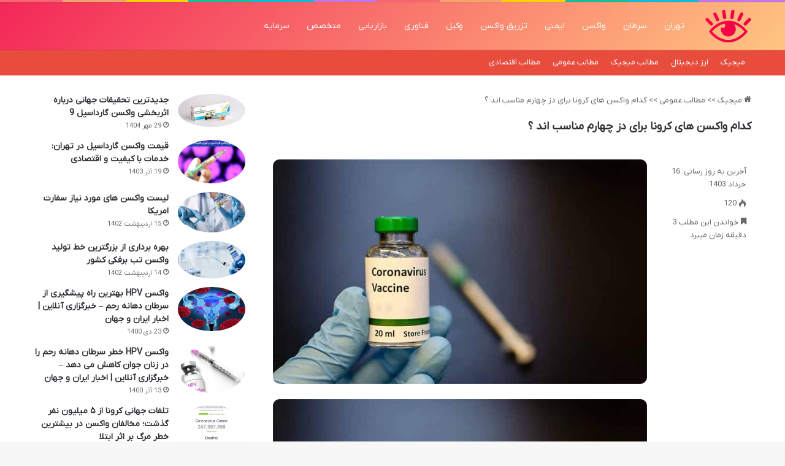

--- FILE ---
content_type: text/html; charset=UTF-8
request_url: https://mijik.ir/%D9%88%D8%A7%DA%A9%D8%B3%D9%86-%D9%87%D8%A7%DB%8C-%DA%A9%D8%B1%D9%88%D9%86%D8%A7-%D8%A8%D8%B1%D8%A7%DB%8C-%D8%AF%D8%B2-%DA%86%D9%87%D8%A7%D8%B1%D9%85/
body_size: 14501
content:
<!DOCTYPE html>
<html dir="rtl" lang="fa-IR" class="" data-skin="light" prefix="og: https://ogp.me/ns#">
<head>
	<meta charset="UTF-8" />
	<link rel="profile" href="https://gmpg.org/xfn/11" />
		<style>img:is([sizes="auto" i], [sizes^="auto," i]) { contain-intrinsic-size: 3000px 1500px }</style>
	
<!-- بهینه‌سازی موتور جستجو توسط Rank Math - https://rankmath.com/ -->
<title>کدام واکسن‌ های کرونا برای دز چهارم مناسب‌ اند ؟ - میجیک</title>
<meta name="description" content="کدام واکسن‌ های کرونا برای دز چهارم مناسب‌ اند ؟ شما کدام واکسن را برای دوز چهارم انتخاب می‌کنید ؟"/>
<meta name="robots" content="follow, index, max-snippet:-1, max-video-preview:-1, max-image-preview:large"/>
<link rel="canonical" href="https://mijik.ir/%d9%88%d8%a7%da%a9%d8%b3%d9%86-%d9%87%d8%a7%db%8c-%da%a9%d8%b1%d9%88%d9%86%d8%a7-%d8%a8%d8%b1%d8%a7%db%8c-%d8%af%d8%b2-%da%86%d9%87%d8%a7%d8%b1%d9%85/" />
<meta property="og:locale" content="fa_IR" />
<meta property="og:type" content="article" />
<meta property="og:title" content="کدام واکسن‌ های کرونا برای دز چهارم مناسب‌ اند ؟ - میجیک" />
<meta property="og:description" content="کدام واکسن‌ های کرونا برای دز چهارم مناسب‌ اند ؟ شما کدام واکسن را برای دوز چهارم انتخاب می‌کنید ؟" />
<meta property="og:url" content="https://mijik.ir/%d9%88%d8%a7%da%a9%d8%b3%d9%86-%d9%87%d8%a7%db%8c-%da%a9%d8%b1%d9%88%d9%86%d8%a7-%d8%a8%d8%b1%d8%a7%db%8c-%d8%af%d8%b2-%da%86%d9%87%d8%a7%d8%b1%d9%85/" />
<meta property="og:site_name" content="میجیک" />
<meta property="article:tag" content="واکسن" />
<meta property="article:section" content="مطالب عمومی" />
<meta property="og:updated_time" content="2024-06-05T09:00:26+03:30" />
<meta property="og:image" content="https://mijik.ir/wp-content/uploads/2022/07/Which-corona-vaccines-are-suitable-for-the-fourth-lesson.jpg" />
<meta property="og:image:secure_url" content="https://mijik.ir/wp-content/uploads/2022/07/Which-corona-vaccines-are-suitable-for-the-fourth-lesson.jpg" />
<meta property="og:image:width" content="700" />
<meta property="og:image:height" content="420" />
<meta property="og:image:alt" content="کدام واکسن‌ های کرونا برای دز چهارم مناسب‌ اند ؟" />
<meta property="og:image:type" content="image/jpeg" />
<meta name="twitter:card" content="summary_large_image" />
<meta name="twitter:title" content="کدام واکسن‌ های کرونا برای دز چهارم مناسب‌ اند ؟ - میجیک" />
<meta name="twitter:description" content="کدام واکسن‌ های کرونا برای دز چهارم مناسب‌ اند ؟ شما کدام واکسن را برای دوز چهارم انتخاب می‌کنید ؟" />
<meta name="twitter:image" content="https://mijik.ir/wp-content/uploads/2022/07/Which-corona-vaccines-are-suitable-for-the-fourth-lesson.jpg" />
<meta name="twitter:label1" content="نویسنده" />
<meta name="twitter:data1" content="تحریریه سایت" />
<meta name="twitter:label2" content="زمان خواندن" />
<meta name="twitter:data2" content="4 دقیقه" />
<!-- /افزونه سئو ورپرس Rank Math -->

<link rel="alternate" type="application/rss+xml" title="میجیک &raquo; خوراک" href="https://mijik.ir/feed/" />
<link rel="alternate" type="application/rss+xml" title="میجیک &raquo; خوراک دیدگاه‌ها" href="https://mijik.ir/comments/feed/" />

		<style type="text/css">
			:root{				
			--tie-preset-gradient-1: linear-gradient(135deg, rgba(6, 147, 227, 1) 0%, rgb(155, 81, 224) 100%);
			--tie-preset-gradient-2: linear-gradient(135deg, rgb(122, 220, 180) 0%, rgb(0, 208, 130) 100%);
			--tie-preset-gradient-3: linear-gradient(135deg, rgba(252, 185, 0, 1) 0%, rgba(255, 105, 0, 1) 100%);
			--tie-preset-gradient-4: linear-gradient(135deg, rgba(255, 105, 0, 1) 0%, rgb(207, 46, 46) 100%);
			--tie-preset-gradient-5: linear-gradient(135deg, rgb(238, 238, 238) 0%, rgb(169, 184, 195) 100%);
			--tie-preset-gradient-6: linear-gradient(135deg, rgb(74, 234, 220) 0%, rgb(151, 120, 209) 20%, rgb(207, 42, 186) 40%, rgb(238, 44, 130) 60%, rgb(251, 105, 98) 80%, rgb(254, 248, 76) 100%);
			--tie-preset-gradient-7: linear-gradient(135deg, rgb(255, 206, 236) 0%, rgb(152, 150, 240) 100%);
			--tie-preset-gradient-8: linear-gradient(135deg, rgb(254, 205, 165) 0%, rgb(254, 45, 45) 50%, rgb(107, 0, 62) 100%);
			--tie-preset-gradient-9: linear-gradient(135deg, rgb(255, 203, 112) 0%, rgb(199, 81, 192) 50%, rgb(65, 88, 208) 100%);
			--tie-preset-gradient-10: linear-gradient(135deg, rgb(255, 245, 203) 0%, rgb(182, 227, 212) 50%, rgb(51, 167, 181) 100%);
			--tie-preset-gradient-11: linear-gradient(135deg, rgb(202, 248, 128) 0%, rgb(113, 206, 126) 100%);
			--tie-preset-gradient-12: linear-gradient(135deg, rgb(2, 3, 129) 0%, rgb(40, 116, 252) 100%);
			--tie-preset-gradient-13: linear-gradient(135deg, #4D34FA, #ad34fa);
			--tie-preset-gradient-14: linear-gradient(135deg, #0057FF, #31B5FF);
			--tie-preset-gradient-15: linear-gradient(135deg, #FF007A, #FF81BD);
			--tie-preset-gradient-16: linear-gradient(135deg, #14111E, #4B4462);
			--tie-preset-gradient-17: linear-gradient(135deg, #F32758, #FFC581);

			
					--main-nav-background: #FFFFFF;
					--main-nav-secondry-background: rgba(0,0,0,0.03);
					--main-nav-primary-color: #0088ff;
					--main-nav-contrast-primary-color: #FFFFFF;
					--main-nav-text-color: #2c2f34;
					--main-nav-secondry-text-color: rgba(0,0,0,0.5);
					--main-nav-main-border-color: rgba(0,0,0,0.1);
					--main-nav-secondry-border-color: rgba(0,0,0,0.08);
				
			}
		</style>
	<meta name="viewport" content="width=device-width, initial-scale=1.0" /><script type="text/javascript">
/* <![CDATA[ */
window._wpemojiSettings = {"baseUrl":"https:\/\/s.w.org\/images\/core\/emoji\/16.0.1\/72x72\/","ext":".png","svgUrl":"https:\/\/s.w.org\/images\/core\/emoji\/16.0.1\/svg\/","svgExt":".svg","source":{"concatemoji":"https:\/\/mijik.ir\/wp-includes\/js\/wp-emoji-release.min.js?ver=6.8.3"}};
/*! This file is auto-generated */
!function(s,n){var o,i,e;function c(e){try{var t={supportTests:e,timestamp:(new Date).valueOf()};sessionStorage.setItem(o,JSON.stringify(t))}catch(e){}}function p(e,t,n){e.clearRect(0,0,e.canvas.width,e.canvas.height),e.fillText(t,0,0);var t=new Uint32Array(e.getImageData(0,0,e.canvas.width,e.canvas.height).data),a=(e.clearRect(0,0,e.canvas.width,e.canvas.height),e.fillText(n,0,0),new Uint32Array(e.getImageData(0,0,e.canvas.width,e.canvas.height).data));return t.every(function(e,t){return e===a[t]})}function u(e,t){e.clearRect(0,0,e.canvas.width,e.canvas.height),e.fillText(t,0,0);for(var n=e.getImageData(16,16,1,1),a=0;a<n.data.length;a++)if(0!==n.data[a])return!1;return!0}function f(e,t,n,a){switch(t){case"flag":return n(e,"\ud83c\udff3\ufe0f\u200d\u26a7\ufe0f","\ud83c\udff3\ufe0f\u200b\u26a7\ufe0f")?!1:!n(e,"\ud83c\udde8\ud83c\uddf6","\ud83c\udde8\u200b\ud83c\uddf6")&&!n(e,"\ud83c\udff4\udb40\udc67\udb40\udc62\udb40\udc65\udb40\udc6e\udb40\udc67\udb40\udc7f","\ud83c\udff4\u200b\udb40\udc67\u200b\udb40\udc62\u200b\udb40\udc65\u200b\udb40\udc6e\u200b\udb40\udc67\u200b\udb40\udc7f");case"emoji":return!a(e,"\ud83e\udedf")}return!1}function g(e,t,n,a){var r="undefined"!=typeof WorkerGlobalScope&&self instanceof WorkerGlobalScope?new OffscreenCanvas(300,150):s.createElement("canvas"),o=r.getContext("2d",{willReadFrequently:!0}),i=(o.textBaseline="top",o.font="600 32px Arial",{});return e.forEach(function(e){i[e]=t(o,e,n,a)}),i}function t(e){var t=s.createElement("script");t.src=e,t.defer=!0,s.head.appendChild(t)}"undefined"!=typeof Promise&&(o="wpEmojiSettingsSupports",i=["flag","emoji"],n.supports={everything:!0,everythingExceptFlag:!0},e=new Promise(function(e){s.addEventListener("DOMContentLoaded",e,{once:!0})}),new Promise(function(t){var n=function(){try{var e=JSON.parse(sessionStorage.getItem(o));if("object"==typeof e&&"number"==typeof e.timestamp&&(new Date).valueOf()<e.timestamp+604800&&"object"==typeof e.supportTests)return e.supportTests}catch(e){}return null}();if(!n){if("undefined"!=typeof Worker&&"undefined"!=typeof OffscreenCanvas&&"undefined"!=typeof URL&&URL.createObjectURL&&"undefined"!=typeof Blob)try{var e="postMessage("+g.toString()+"("+[JSON.stringify(i),f.toString(),p.toString(),u.toString()].join(",")+"));",a=new Blob([e],{type:"text/javascript"}),r=new Worker(URL.createObjectURL(a),{name:"wpTestEmojiSupports"});return void(r.onmessage=function(e){c(n=e.data),r.terminate(),t(n)})}catch(e){}c(n=g(i,f,p,u))}t(n)}).then(function(e){for(var t in e)n.supports[t]=e[t],n.supports.everything=n.supports.everything&&n.supports[t],"flag"!==t&&(n.supports.everythingExceptFlag=n.supports.everythingExceptFlag&&n.supports[t]);n.supports.everythingExceptFlag=n.supports.everythingExceptFlag&&!n.supports.flag,n.DOMReady=!1,n.readyCallback=function(){n.DOMReady=!0}}).then(function(){return e}).then(function(){var e;n.supports.everything||(n.readyCallback(),(e=n.source||{}).concatemoji?t(e.concatemoji):e.wpemoji&&e.twemoji&&(t(e.twemoji),t(e.wpemoji)))}))}((window,document),window._wpemojiSettings);
/* ]]> */
</script>
<style id='wp-emoji-styles-inline-css' type='text/css'>

	img.wp-smiley, img.emoji {
		display: inline !important;
		border: none !important;
		box-shadow: none !important;
		height: 1em !important;
		width: 1em !important;
		margin: 0 0.07em !important;
		vertical-align: -0.1em !important;
		background: none !important;
		padding: 0 !important;
	}
</style>
<link rel='stylesheet' id='tie-css-base-css' href='https://mijik.ir/wp-content/themes/mijik/assets/css/base.min.css?ver=7.5.1' type='text/css' media='all' />
<link rel='stylesheet' id='tie-css-styles-css' href='https://mijik.ir/wp-content/themes/mijik/assets/css/style.min.css?ver=7.5.1' type='text/css' media='all' />
<link rel='stylesheet' id='tie-css-widgets-css' href='https://mijik.ir/wp-content/themes/mijik/assets/css/widgets.min.css?ver=7.5.1' type='text/css' media='all' />
<link rel='stylesheet' id='tie-css-helpers-css' href='https://mijik.ir/wp-content/themes/mijik/assets/css/helpers.min.css?ver=7.5.1' type='text/css' media='all' />
<link rel='stylesheet' id='tie-fontawesome5-css' href='https://mijik.ir/wp-content/themes/mijik/assets/css/fontawesome.css?ver=7.5.1' type='text/css' media='all' />
<link rel='stylesheet' id='tie-css-single-css' href='https://mijik.ir/wp-content/themes/mijik/assets/css/single.min.css?ver=7.5.1' type='text/css' media='all' />
<link rel='stylesheet' id='tie-css-print-css' href='https://mijik.ir/wp-content/themes/mijik/assets/css/print.css?ver=7.5.1' type='text/css' media='print' />
<link rel='stylesheet' id='tie-theme-rtl-css-css' href='https://mijik.ir/wp-content/themes/mijik/rtl.css?ver=6.8.3' type='text/css' media='all' />
<link rel='stylesheet' id='tie-theme-child-css-css' href='https://mijik.ir/wp-content/themes/mijik-child/style.css?ver=6.8.3' type='text/css' media='all' />
<style id='tie-theme-child-css-inline-css' type='text/css'>
@font-face {font-family: 'network';font-display: swap;src: url('https://mijik.ir/network.woff') format('woff2'),url('https://mijik.ir/network.woff') format('woff');}body{font-family: 'network';}#main-nav .main-menu > ul > li > a{font-size: 14px;font-weight: 500;}.entry-header h1.entry-title{font-size: 18px;font-weight: 600;}h1.page-title{font-size: 18px;}#the-post .entry-content,#the-post .entry-content p{font-size: 17px;font-weight: 500;}#tie-wrapper .mag-box-title h3{font-size: 14px;}@media (min-width: 768px){.section-title-big{font-size: 14px;}}.entry h1{font-size: 15px;}.entry h2{font-size: 14px;}.entry h3{font-size: 14px;}.entry h4{font-size: 14px;}.entry h5{font-size: 14px;}.entry h6{font-size: 14px;}#tie-wrapper .widget-title .the-subtitle,#tie-wrapper #comments-title,#tie-wrapper .comment-reply-title,#tie-wrapper .woocommerce-tabs .panel h2,#tie-wrapper .related.products h2,#tie-wrapper #bbpress-forums #new-post > fieldset.bbp-form > legend,#tie-wrapper .entry-content .review-box-header{font-size: 16px;}.post-widget-body .post-title,.timeline-widget ul li h3,.posts-list-half-posts li .post-title{font-size: 14px;}#tie-wrapper .media-page-layout .thumb-title,#tie-wrapper .mag-box.full-width-img-news-box .posts-items>li .post-title,#tie-wrapper .miscellaneous-box .posts-items>li:first-child .post-title,#tie-wrapper .big-thumb-left-box .posts-items li:first-child .post-title{font-size: 13px;font-weight: 300;}#tie-wrapper .mag-box.wide-post-box .posts-items>li:nth-child(n) .post-title,#tie-wrapper .mag-box.big-post-left-box li:first-child .post-title,#tie-wrapper .mag-box.big-post-top-box li:first-child .post-title,#tie-wrapper .mag-box.half-box li:first-child .post-title,#tie-wrapper .mag-box.big-posts-box .posts-items>li:nth-child(n) .post-title,#tie-wrapper .mag-box.mini-posts-box .posts-items>li:nth-child(n) .post-title,#tie-wrapper .mag-box.latest-poroducts-box .products .product h2{font-size: 13px;}#tie-wrapper .mag-box.big-post-left-box li:not(:first-child) .post-title,#tie-wrapper .mag-box.big-post-top-box li:not(:first-child) .post-title,#tie-wrapper .mag-box.half-box li:not(:first-child) .post-title,#tie-wrapper .mag-box.big-thumb-left-box li:not(:first-child) .post-title,#tie-wrapper .mag-box.scrolling-box .slide .post-title,#tie-wrapper .mag-box.miscellaneous-box li:not(:first-child) .post-title{font-size: 13px;font-weight: 500;}@media (min-width: 992px){.full-width .fullwidth-slider-wrapper .thumb-overlay .thumb-content .thumb-title,.full-width .wide-next-prev-slider-wrapper .thumb-overlay .thumb-content .thumb-title,.full-width .wide-slider-with-navfor-wrapper .thumb-overlay .thumb-content .thumb-title,.full-width .boxed-slider-wrapper .thumb-overlay .thumb-title{font-size: 15px;}}@media (min-width: 992px){.has-sidebar .fullwidth-slider-wrapper .thumb-overlay .thumb-content .thumb-title,.has-sidebar .wide-next-prev-slider-wrapper .thumb-overlay .thumb-content .thumb-title,.has-sidebar .wide-slider-with-navfor-wrapper .thumb-overlay .thumb-content .thumb-title,.has-sidebar .boxed-slider-wrapper .thumb-overlay .thumb-title{font-size: 14px;}}@media (min-width: 768px){#tie-wrapper .main-slider.grid-3-slides .slide .grid-item:nth-child(1) .thumb-title,#tie-wrapper .main-slider.grid-5-first-big .slide .grid-item:nth-child(1) .thumb-title,#tie-wrapper .main-slider.grid-5-big-centerd .slide .grid-item:nth-child(1) .thumb-title,#tie-wrapper .main-slider.grid-4-big-first-half-second .slide .grid-item:nth-child(1) .thumb-title,#tie-wrapper .main-slider.grid-2-big .thumb-overlay .thumb-title,#tie-wrapper .wide-slider-three-slids-wrapper .thumb-title{font-size: 14px;}}@media (min-width: 768px){#tie-wrapper .boxed-slider-three-slides-wrapper .slide .thumb-title,#tie-wrapper .grid-3-slides .slide .grid-item:nth-child(n+2) .thumb-title,#tie-wrapper .grid-5-first-big .slide .grid-item:nth-child(n+2) .thumb-title,#tie-wrapper .grid-5-big-centerd .slide .grid-item:nth-child(n+2) .thumb-title,#tie-wrapper .grid-4-big-first-half-second .slide .grid-item:nth-child(n+2) .thumb-title,#tie-wrapper .grid-5-in-rows .grid-item:nth-child(n) .thumb-overlay .thumb-title,#tie-wrapper .main-slider.grid-4-slides .thumb-overlay .thumb-title,#tie-wrapper .grid-6-slides .thumb-overlay .thumb-title,#tie-wrapper .boxed-four-taller-slider .slide .thumb-title{font-size: 14px;}}#tie-body{background-image: url(https://mijik.ir/wp-content/themes/mijik/assets/images/patterns/body-bg1.png);}:root:root{--brand-color: #3498db;--dark-brand-color: #0266a9;--bright-color: #FFFFFF;--base-color: #2c2f34;}#reading-position-indicator{box-shadow: 0 0 10px rgba( 52,152,219,0.7);}:root:root{--brand-color: #3498db;--dark-brand-color: #0266a9;--bright-color: #FFFFFF;--base-color: #2c2f34;}#reading-position-indicator{box-shadow: 0 0 10px rgba( 52,152,219,0.7);}#header-notification-bar{background: var( --tie-preset-gradient-13 );}#header-notification-bar{--tie-buttons-color: #FFFFFF;--tie-buttons-border-color: #FFFFFF;--tie-buttons-hover-color: #e1e1e1;--tie-buttons-hover-text: #000000;}#header-notification-bar{--tie-buttons-text: #000000;}#top-nav,#top-nav .sub-menu,#top-nav .comp-sub-menu,#top-nav .ticker-content,#top-nav .ticker-swipe,.top-nav-boxed #top-nav .topbar-wrapper,.top-nav-dark .top-menu ul,#autocomplete-suggestions.search-in-top-nav{background-color : #e74c3c;}#top-nav *,#autocomplete-suggestions.search-in-top-nav{border-color: rgba( #FFFFFF,0.08);}#top-nav .icon-basecloud-bg:after{color: #e74c3c;}#top-nav a:not(:hover),#top-nav input,#top-nav #search-submit,#top-nav .fa-spinner,#top-nav .dropdown-social-icons li a span,#top-nav .components > li .social-link:not(:hover) span,#autocomplete-suggestions.search-in-top-nav a{color: #ffffff;}#top-nav input::-moz-placeholder{color: #ffffff;}#top-nav input:-moz-placeholder{color: #ffffff;}#top-nav input:-ms-input-placeholder{color: #ffffff;}#top-nav input::-webkit-input-placeholder{color: #ffffff;}#top-nav,#top-nav .comp-sub-menu,#top-nav .tie-weather-widget{color: #ffffff;}#autocomplete-suggestions.search-in-top-nav .post-meta,#autocomplete-suggestions.search-in-top-nav .post-meta a:not(:hover){color: rgba( 255,255,255,0.7 );}#top-nav .weather-icon .icon-cloud,#top-nav .weather-icon .icon-basecloud-bg,#top-nav .weather-icon .icon-cloud-behind{color: #ffffff !important;}.main-nav-boxed .main-nav.fixed-nav,#main-nav{background: var( --tie-preset-gradient-17 );}#main-nav .icon-basecloud-bg:after{color: inherit !important;}#main-nav a:not(:hover),#main-nav a.social-link:not(:hover) span,#main-nav .dropdown-social-icons li a span,#autocomplete-suggestions.search-in-main-nav a{color: #ffffff;}.main-nav,.search-in-main-nav{--main-nav-primary-color: #ff5b7f;--tie-buttons-color: #ff5b7f;--tie-buttons-border-color: #ff5b7f;--tie-buttons-text: #FFFFFF;--tie-buttons-hover-color: #e13d61;}#main-nav .mega-links-head:after,#main-nav .cats-horizontal a.is-active,#main-nav .cats-horizontal a:hover,#main-nav .spinner > div{background-color: #ff5b7f;}#main-nav .menu ul li:hover > a,#main-nav .menu ul li.current-menu-item:not(.mega-link-column) > a,#main-nav .components a:hover,#main-nav .components > li:hover > a,#main-nav #search-submit:hover,#main-nav .cats-vertical a.is-active,#main-nav .cats-vertical a:hover,#main-nav .mega-menu .post-meta a:hover,#main-nav .mega-menu .post-box-title a:hover,#autocomplete-suggestions.search-in-main-nav a:hover,#main-nav .spinner-circle:after{color: #ff5b7f;}#main-nav .menu > li.tie-current-menu > a,#main-nav .menu > li:hover > a,.theme-header #main-nav .mega-menu .cats-horizontal a.is-active,.theme-header #main-nav .mega-menu .cats-horizontal a:hover{color: #FFFFFF;}#main-nav .menu > li.tie-current-menu > a:before,#main-nav .menu > li:hover > a:before{border-top-color: #FFFFFF;}#main-nav,#main-nav input,#main-nav #search-submit,#main-nav .fa-spinner,#main-nav .comp-sub-menu,#main-nav .tie-weather-widget{color: #e8e8e8;}#main-nav input::-moz-placeholder{color: #e8e8e8;}#main-nav input:-moz-placeholder{color: #e8e8e8;}#main-nav input:-ms-input-placeholder{color: #e8e8e8;}#main-nav input::-webkit-input-placeholder{color: #e8e8e8;}#main-nav .mega-menu .post-meta,#main-nav .mega-menu .post-meta a,#autocomplete-suggestions.search-in-main-nav .post-meta{color: rgba(232,232,232,0.6);}#main-nav .weather-icon .icon-cloud,#main-nav .weather-icon .icon-basecloud-bg,#main-nav .weather-icon .icon-cloud-behind{color: #e8e8e8 !important;}#the-post .entry-content a:not(.shortc-button){color: #ff0037 !important;}#the-post .entry-content a:not(.shortc-button):hover{color: #3498db !important;}#footer{background-color: #ff053b;}#site-info{background-color: #f2040c;}#footer{margin-top: 1px;padding-bottom: 1px;}#footer .footer-widget-area:first-child{padding-top: 1px;}#footer .posts-list-counter .posts-list-items li.widget-post-list:before{border-color: #ff053b;}#footer .timeline-widget a .date:before{border-color: rgba(255,5,59,0.8);}#footer .footer-boxed-widget-area,#footer textarea,#footer input:not([type=submit]),#footer select,#footer code,#footer kbd,#footer pre,#footer samp,#footer .show-more-button,#footer .slider-links .tie-slider-nav span,#footer #wp-calendar,#footer #wp-calendar tbody td,#footer #wp-calendar thead th,#footer .widget.buddypress .item-options a{border-color: rgba(255,255,255,0.1);}#footer .social-statistics-widget .white-bg li.social-icons-item a,#footer .widget_tag_cloud .tagcloud a,#footer .latest-tweets-widget .slider-links .tie-slider-nav span,#footer .widget_layered_nav_filters a{border-color: rgba(255,255,255,0.1);}#footer .social-statistics-widget .white-bg li:before{background: rgba(255,255,255,0.1);}.site-footer #wp-calendar tbody td{background: rgba(255,255,255,0.02);}#footer .white-bg .social-icons-item a span.followers span,#footer .circle-three-cols .social-icons-item a .followers-num,#footer .circle-three-cols .social-icons-item a .followers-name{color: rgba(255,255,255,0.8);}#footer .timeline-widget ul:before,#footer .timeline-widget a:not(:hover) .date:before{background-color: #e1001d;}.site-footer.dark-skin a:hover,#footer .stars-rating-active,#footer .twitter-icon-wrap span,.block-head-4.magazine2 #footer .tabs li a{color: #f2d86f;}#footer .circle_bar{stroke: #f2d86f;}#footer .widget.buddypress .item-options a.selected,#footer .widget.buddypress .item-options a.loading,#footer .tie-slider-nav span:hover,.block-head-4.magazine2 #footer .tabs{border-color: #f2d86f;}.magazine2:not(.block-head-4) #footer .tabs a:hover,.magazine2:not(.block-head-4) #footer .tabs .active a,.magazine1 #footer .tabs a:hover,.magazine1 #footer .tabs .active a,.block-head-4.magazine2 #footer .tabs.tabs .active a,.block-head-4.magazine2 #footer .tabs > .active a:before,.block-head-4.magazine2 #footer .tabs > li.active:nth-child(n) a:after,#footer .digital-rating-static,#footer .timeline-widget li a:hover .date:before,#footer #wp-calendar #today,#footer .posts-list-counter .posts-list-items li.widget-post-list:before,#footer .cat-counter span,#footer.dark-skin .the-global-title:after,#footer .button,#footer [type='submit'],#footer .spinner > div,#footer .widget.buddypress .item-options a.selected,#footer .widget.buddypress .item-options a.loading,#footer .tie-slider-nav span:hover,#footer .fullwidth-area .tagcloud a:hover{background-color: #f2d86f;color: #000000;}.block-head-4.magazine2 #footer .tabs li a:hover{color: #d4ba51;}.block-head-4.magazine2 #footer .tabs.tabs .active a:hover,#footer .widget.buddypress .item-options a.selected,#footer .widget.buddypress .item-options a.loading,#footer .tie-slider-nav span:hover{color: #000000 !important;}#footer .button:hover,#footer [type='submit']:hover{background-color: #d4ba51;color: #000000;}#site-info,#site-info ul.social-icons li a:not(:hover) span{color: #ffffff;}#respond .comment-form-email {width: 100% !important;float: none !important;}.entry p { text-align: justify;}img {border-radius: 11px;}.entry-content a {font-size: 18px !important;}.entry-content a {font-size: 18px !important;}
</style>
<script type="text/javascript" src="https://mijik.ir/wp-includes/js/jquery/jquery.min.js?ver=3.7.1" id="jquery-core-js"></script>
<script type="text/javascript" src="https://mijik.ir/wp-includes/js/jquery/jquery-migrate.min.js?ver=3.4.1" id="jquery-migrate-js"></script>
<link rel="https://api.w.org/" href="https://mijik.ir/wp-json/" /><link rel="alternate" title="JSON" type="application/json" href="https://mijik.ir/wp-json/wp/v2/posts/8054" /><link rel="EditURI" type="application/rsd+xml" title="RSD" href="https://mijik.ir/xmlrpc.php?rsd" />
<meta name="generator" content="WordPress 6.8.3" />
<link rel='shortlink' href='https://mijik.ir/?p=8054' />
<link rel="alternate" title="oEmbed (JSON)" type="application/json+oembed" href="https://mijik.ir/wp-json/oembed/1.0/embed?url=https%3A%2F%2Fmijik.ir%2F%25d9%2588%25d8%25a7%25da%25a9%25d8%25b3%25d9%2586-%25d9%2587%25d8%25a7%25db%258c-%25da%25a9%25d8%25b1%25d9%2588%25d9%2586%25d8%25a7-%25d8%25a8%25d8%25b1%25d8%25a7%25db%258c-%25d8%25af%25d8%25b2-%25da%2586%25d9%2587%25d8%25a7%25d8%25b1%25d9%2585%2F" />
<link rel="alternate" title="oEmbed (XML)" type="text/xml+oembed" href="https://mijik.ir/wp-json/oembed/1.0/embed?url=https%3A%2F%2Fmijik.ir%2F%25d9%2588%25d8%25a7%25da%25a9%25d8%25b3%25d9%2586-%25d9%2587%25d8%25a7%25db%258c-%25da%25a9%25d8%25b1%25d9%2588%25d9%2586%25d8%25a7-%25d8%25a8%25d8%25b1%25d8%25a7%25db%258c-%25d8%25af%25d8%25b2-%25da%2586%25d9%2587%25d8%25a7%25d8%25b1%25d9%2585%2F&#038;format=xml" />
<meta http-equiv="X-UA-Compatible" content="IE=edge"><link rel="sitemap" href="/sitemap_index.xml" />
<link rel="icon" href="https://mijik.ir/wp-content/uploads/2020/04/mijik-favicon.png" sizes="32x32" />
<link rel="icon" href="https://mijik.ir/wp-content/uploads/2020/04/mijik-favicon.png" sizes="192x192" />
<link rel="apple-touch-icon" href="https://mijik.ir/wp-content/uploads/2020/04/mijik-favicon.png" />
<meta name="msapplication-TileImage" content="https://mijik.ir/wp-content/uploads/2020/04/mijik-favicon.png" />
</head>

<body id="tie-body" class="rtl wp-singular post-template-default single single-post postid-8054 single-format-standard wp-theme-mijik wp-child-theme-mijik-child wrapper-has-shadow block-head-8 magazine2 is-thumb-overlay-disabled is-desktop is-header-layout-4 sidebar-left has-sidebar post-layout-1 narrow-title-narrow-media is-standard-format post-meta-column">



<div class="background-overlay">

	<div id="tie-container" class="site tie-container">

		
		<div id="tie-wrapper">

			<div class="rainbow-line"></div>
<header id="theme-header" class="theme-header header-layout-4 header-layout-1 main-nav-light main-nav-default-light main-nav-above no-stream-item top-nav-active top-nav-light top-nav-default-light top-nav-below has-normal-width-logo mobile-header-centered">
	
<div class="main-nav-wrapper">
	<nav id="main-nav"  class="main-nav header-nav menu-style-solid-bg menu-style-side-arrow" style="line-height:77px" aria-label="منوی اصلی">
		<div class="container">

			<div class="main-menu-wrapper">

				<div id="mobile-header-components-area_1" class="mobile-header-components"></div>
						<div class="header-layout-1-logo" style="width:75px">
							
		<div id="logo" class="image-logo" style="margin-top: 1px; margin-bottom: 1px;">

			
			<a title="میجیک" href="https://mijik.ir/">
				
				<picture class="tie-logo-default tie-logo-picture">
					
					<source class="tie-logo-source-default tie-logo-source" srcset="https://mijik.ir/wp-content/uploads/2020/04/mijik-logoicon.png">
					<img class="tie-logo-img-default tie-logo-img" src="https://mijik.ir/wp-content/uploads/2020/04/mijik-logoicon.png" alt="میجیک" width="75" height="75" style="max-height:75px; width: auto;" />
				</picture>
						</a>

			
		</div><!-- #logo /-->

								</div>

						<div id="mobile-header-components-area_2" class="mobile-header-components"></div>
				<div id="menu-components-wrap">

					
		<div id="sticky-logo" class="image-logo">

			
			<a title="میجیک" href="https://mijik.ir/">
				
				<picture class="tie-logo-default tie-logo-picture">
					<source class="tie-logo-source-default tie-logo-source" srcset="https://mijik.ir/wp-content/uploads/2020/04/mijik-logoicon.png">
					<img class="tie-logo-img-default tie-logo-img" src="https://mijik.ir/wp-content/uploads/2020/04/mijik-logoicon.png" alt="میجیک"  />
				</picture>
						</a>

			
		</div><!-- #Sticky-logo /-->

		<div class="flex-placeholder"></div>
		
					<div class="main-menu main-menu-wrap">
						<div id="main-nav-menu" class="main-menu header-menu"><ul id="menu-%d9%85%d9%86%d9%88-%da%a9%d9%84%db%8c-%d8%b3%d8%a7%db%8c%d8%aa" class="menu"><li class="menu-item"><a href="https://mijik.ir/tag/%d8%aa%d9%87%d8%b1%d8%a7%d9%86/">تهران</a></li><li class="menu-item"><a href="https://mijik.ir/tag/%d8%b3%d8%b1%d8%b7%d8%a7%d9%86/">سرطان</a></li><li class="menu-item"><a href="https://mijik.ir/tag/%d9%88%d8%a7%da%a9%d8%b3%d9%86/">واکسن</a></li><li class="menu-item"><a href="https://mijik.ir/tag/%d8%a7%db%8c%d9%85%d9%86%db%8c/">ایمنی</a></li><li class="menu-item"><a href="https://mijik.ir/tag/%d8%aa%d8%b2%d8%b1%db%8c%d9%82-%d9%88%d8%a7%da%a9%d8%b3%d9%86/">تزریق واکسن</a></li><li class="menu-item"><a href="https://mijik.ir/tag/%d9%88%da%a9%db%8c%d9%84/">وکیل</a></li><li class="menu-item"><a href="https://mijik.ir/tag/%d9%81%d9%86%d8%a7%d9%88%d8%b1%db%8c/">فناوری</a></li><li class="menu-item"><a href="https://mijik.ir/tag/%d8%a8%d8%a7%d8%b2%d8%a7%d8%b1%db%8c%d8%a7%d8%a8%db%8c/">بازاریابی</a></li><li class="menu-item"><a href="https://mijik.ir/tag/%d9%85%d8%aa%d8%ae%d8%b5%d8%b5/">متخصص</a></li><li class="menu-item"><a href="https://mijik.ir/tag/%d8%b3%d8%b1%d9%85%d8%a7%db%8c%d9%87/">سرمایه</a></li></ul></div>					</div><!-- .main-menu /-->

					<ul class="components"></ul><!-- Components -->
				</div><!-- #menu-components-wrap /-->
			</div><!-- .main-menu-wrapper /-->
		</div><!-- .container /-->

			</nav><!-- #main-nav /-->
</div><!-- .main-nav-wrapper /-->


<nav id="top-nav"  class="has-menu top-nav header-nav" aria-label="ناوبری ثانویه">
	<div class="container">
		<div class="topbar-wrapper">

			
			<div class="tie-alignleft">
				<div class="top-menu header-menu"><ul id="menu-%d9%85%d9%86%d9%88%db%8c-%d9%86%d8%a7%d9%88%d8%a8%d8%b1%db%8c-%d8%ab%d8%a7%d9%86%d9%88%db%8c%d9%87" class="menu"><li id="menu-item-36215" class="menu-item menu-item-type-post_type menu-item-object-page menu-item-home menu-item-36215"><a href="https://mijik.ir/">میجیک</a></li>
<li id="menu-item-36816" class="menu-item menu-item-type-taxonomy menu-item-object-post_tag menu-item-36816"><a href="https://mijik.ir/tag/%d8%a7%d8%b1%d8%b2-%d8%af%db%8c%d8%ac%db%8c%d8%aa%d8%a7%d9%84/">ارز دیجیتال</a></li>
<li id="menu-item-7679" class="menu-item menu-item-type-taxonomy menu-item-object-category current-post-ancestor current-menu-parent current-post-parent menu-item-7679"><a href="https://mijik.ir/article/%d9%85%db%8c%d8%ac%db%8c%da%a9/">مطالب میجیک</a></li>
<li id="menu-item-20" class="menu-item menu-item-type-taxonomy menu-item-object-category current-post-ancestor current-menu-parent current-post-parent menu-item-20 tie-current-menu"><a href="https://mijik.ir/article/%d8%b9%d9%85%d9%88%d9%85%db%8c/">مطالب عمومی</a></li>
<li id="menu-item-10015" class="menu-item menu-item-type-taxonomy menu-item-object-category menu-item-10015"><a href="https://mijik.ir/article/%d8%a7%d9%82%d8%aa%d8%b5%d8%a7%d8%af%db%8c/">مطالب اقتصادی</a></li>
</ul></div>			</div><!-- .tie-alignleft /-->

			<div class="tie-alignright">
							</div><!-- .tie-alignright /-->

		</div><!-- .topbar-wrapper /-->
	</div><!-- .container /-->
</nav><!-- #top-nav /-->
</header>

<div id="content" class="site-content container"><div id="main-content-row" class="tie-row main-content-row">

<div class="main-content tie-col-md-8 tie-col-xs-12" role="main">

	
	<article id="the-post" class="container-wrapper post-content tie-standard">

		
<header class="entry-header-outer">

	<nav id="breadcrumb"><a href="https://mijik.ir/"><span class="tie-icon-home" aria-hidden="true"></span> میجیک</a><em class="delimiter">&gt;&gt;</em><a href="https://mijik.ir/article/%d8%b9%d9%85%d9%88%d9%85%db%8c/">مطالب عمومی</a><em class="delimiter">&gt;&gt;</em><span class="current">کدام واکسن‌ های کرونا برای دز چهارم مناسب‌ اند ؟</span></nav>
	<div class="entry-header">

		
		<h1 class="post-title entry-title">
			کدام واکسن‌ های کرونا برای دز چهارم مناسب‌ اند ؟		</h1>

		<div class="single-post-meta post-meta clearfix"><span class="meta-item last-updated">آخرین به روز رسانی: 16 خرداد 1403</span><div class="tie-alignright"><span class="meta-views meta-item "><span class="tie-icon-fire" aria-hidden="true"></span> 120 </span><span class="meta-reading-time meta-item"><span class="tie-icon-bookmark" aria-hidden="true"></span> خواندن این مطلب 3 دقیقه زمان میبرد</span> </div></div><!-- .post-meta -->	</div><!-- .entry-header /-->

	
	
</header><!-- .entry-header-outer /-->


		<div class="entry-content entry clearfix">

			
			<p><img fetchpriority="high" decoding="async" class="size-full wp-image-8055 aligncenter" src="http://mijik.ir/wp-content/uploads/2022/07/Which-corona-vaccines-are-suitable-for-the-fourth-lesson.jpg" alt="کدام واکسن‌ های کرونا برای دز چهارم مناسب‌ اند ؟" width="700" height="420" title="واکسن"></p><img decoding="async" width="700" height="420" src="https://mijik.ir/wp-content/uploads/2022/07/Which-corona-vaccines-are-suitable-for-the-fourth-lesson.jpg" class="attachment-full size-full wp-post-image" alt="کدام واکسن‌ های کرونا برای دز چهارم مناسب‌ اند ؟" title="واکسن">
<p>کدام واکسن‌ های کرونا برای دز چهارم مناسب‌ اند ؟ شما کدام واکسن را برای دوز چهارم انتخاب می‌کنید ؟</p>
<p>به گزارش دکتر نیوز، دبیر کمیته اپیدمیولوژی و تحقیقات کمیته علمی کشوری مقابله با کووید 19 با اشاره به عوامل موثر در تعیین نوع چهارمین دوز واکسن کرونا گفت: چه واکسنی قبلا تزریق کرده ایم برای تصمیم گیری مهم است. نوع واکسن یادآور کرونا است، اما این مهمتر از آن است چه واکسنی در حال حاضر در دسترس ماست ؟</p>
<p>دکتر مسعود یونسیان در خصوص نوع واکسنی که باید به عنوان دوز یادآوری واکسن کرونا تزریق شود، گفت: باید توجه داشت که در هیچ کجای دنیا واکسنی مناسب برای این زیرشاخه فعلی ندارند. اگر واکسنی مناسب برای این زیرشاخه وجود داشت، طبیعتا بهترین انتخاب بود و اساساً ساخت چنین واکسنی ممکن نبود. زیرا ممکن است نوع دیگری تا زمانی که مطالعات انجام شود ظاهر شود. در حال حاضر گزارش شده است که یک نوع فرعی به نام BA.2.75 در هند شناسایی شده است و نمی دانیم که چگونه رفتار خواهد کرد. بنابراین، واکسن‌هایی که به‌طور خاص برای هر نوع یا فرعی طراحی شده‌اند، ایده‌آل دور از ذهنی به نظر می‌رسند.</p>
<h2><strong>نکات مهم در تعیین نوع دوز چهارم واکسن کرونا</strong></h2>
<p>وی افزود: در خصوص اینکه برای نوبت چهارم چه واکسنی تزریق کنیم، باید توجه داشت که این موضوع دارای مولفه های متغیری است. یکی اینکه چه واکسنی را به عنوان دو دوز اول تزریق کردیم، نکته دوم اینکه چه واکسنی در دسترس داریم. در هر کشوری بر اساس واکسن هایی که دارند، دستورالعمل های خود را تدوین می کنند. در کشور ما که دسترسی بیشتری به واکسن های تولید داخل داریم، پروتکل هایی بر این اساس تدوین می شود.</p>
<p>یونسیان با بیان اینکه بنابراین شواهد علمی در دنیا برای دوز تقویت کننده قانع کننده نیست، ادامه داد: اولین نکته ای که باید مورد توجه قرار گیرد این است که تقریباً در همه مواردی که دوزهای تقویت کننده متفاوت از دوز اولیه تزریق شده است، منجر به یک جواب. برابر یا بهتر از استفاده از همان واکسن است. نکته دوم این است که در عین حال توصیه می کنند در صورت استفاده از واکسن های مختلف برای دوز تقویت کننده، با وجود اینکه همه واکسن ها نمره قابل قبولی داده اند، اما از آنجایی که اثربخشی واکسن ها متفاوت است، توصیه می شود که واکسن به عنوان بوستر تزریق می شود، باید از پلتفرمی باشد که بازدهی بالاتری داشته باشد وگرنه همان واکسن قبلی را تزریق می کنند. به عنوان مثال، اگر کسی دو دوز واکسن AstraZeneca را تزریق کرده است، برای دوز یادآوری، باید به سراغ واکسنی برود که سطح اثربخشی بالاتر یا برابری دارد، مثلاً به سراغ Pastokovic برود.</p>
<h2><strong>واکسیناسیون علیه کرونا را به تاخیر نیندازید</strong></h2>
<p>گفت: آخرش این است که چه واکسنی داریم. شاید ایده آل این باشد که واکسن دیگری روی یک واکسن خاص تزریق شود، اما وقتی واکسن وجود ندارد، من می روم و واکسن دیگری تزریق می کنم. بر این اساس نباید تزریق واکسن را به دلیل یک ایده آل به تعویق بیندازیم که البته شواهد علمی زیادی پشت آن نیست. بنابراین به طور کلی باید توجه داشت که بهترین واکسن برای دوز تقویت کننده واکسنی است که در اسرع وقت در دسترس ما باشد.</p>
<p>یونسیان گفت: لازم به ذکر است فردی که قبلاً یک یا دو نوبت واکسن تزریق کرده است، اگر اکنون واکسن تقویتی را تزریق کند، در کمتر از دو هفته ایمنی بدنش تقویت می شود و می تواند از شدت بیماری و مرگ جلوگیری کند. در همین موج، اما کسی که اصلا واکسن تزریق نکرده و فقط می خواهد واکسن را انجام دهد، ممکن است در این موج واکسن کمک زیادی به او نکند. زیرا چند هفته طول می کشد تا دوز اول و دوم تزریق شود و مصونیت ایجاد شود، اما به این افراد توصیه می کنیم واکسن را نیز تزریق کنند. زیرا تا حدودی آثار مثبت این موج را خواهند دید و در عین حال هیچکس تضمین نکرده است که موج دیگری نیاید. بنابراین در حالی که وزارت بهداشت اعلام کرده است که سبد نسبتاً متنوعی از واکسن‌ها را ارائه کرده‌اند، اما اگر به هر دلیلی واکسن مورد نظر خود را نداریم، باید واکسنی که موجود است را تزریق کنیم. در شرایط کنونی «زمان» بیشتر از «نوع واکسن» تعیین کننده است.</p>
<p>وی تاکید کرد: باید واکسیناسیون خود را امروز تقویت کنیم نه یک ماه دیگر. بنابراین در حالی که واکسنی که قبلا تزریق کرده‌ایم یادآوری مهمی برای تصمیم‌گیری درباره نوع واکسن است، مهم‌تر این است که چه واکسنی در حال حاضر در دسترس ما است. بنابراین اگر انتخابی داشته باشیم واکسنی را به عنوان دوز تقویت کننده تزریق می کنیم که نسبت به واکسن قبلی موثرتر است یا همان واکسن را تزریق می کنیم و اگر انتخابی نداشته باشیم هر واکسنی که در دسترس باشد تزریق می کنیم. لازم به ذکر است که تمامی واکسن ها موثر بوده و تزریق واکسن نیز بسیار موثر خواهد بود.</p>
</p><div class='yarpp yarpp-related yarpp-related-website yarpp-template-list'>
<!-- YARPP List -->
<h4>مطالب پرطرفدار مجیک:</h4><ol>
<li><a href="https://mijik.ir/%d8%b1%d9%88%d8%b3%db%8c%d9%87-%d8%af%d8%b1-%d8%ad%d8%a7%d9%84-%d8%a2%d8%b2%d9%85%d8%a7%db%8c%d8%b4-%d8%af%d9%88-%d9%88%d8%a7%da%a9%d8%b3%d9%86-%da%a9%d9%88%d8%b1%d9%88-%d9%88%db%8c%d8%b1%d9%88%d8%b3/" rel="bookmark" title="روسیه در حال آزمایش دو واکسن کورو ویروس انسانی است">روسیه در حال آزمایش دو واکسن کورو ویروس انسانی است</a></li>
<li><a href="https://mijik.ir/%d8%b3%d8%b1%d9%85%d8%b1%d8%a8%db%8c-%d8%aa%db%8c%d9%85-%d9%85%d9%84%db%8c-%d9%88%d8%a7%d9%84%db%8c%d8%a8%d8%a7%d9%84-%d8%b2%d9%86%d8%a7%d9%86-%d8%b4%d8%a7%db%8c%d8%af-%d8%a8%d8%af%d9%88%d9%86-%d8%a8/" rel="bookmark" title="سرمربی تیم ملی والیبال زنان: شاید بدون بازی دوستانه به قهرمانی آسیا برویم/ در نوبت واکسن هستیم">سرمربی تیم ملی والیبال زنان: شاید بدون بازی دوستانه به قهرمانی آسیا برویم/ در نوبت واکسن هستیم</a></li>
<li><a href="https://mijik.ir/%d9%88%d8%a7%da%a9%d8%b3%d9%86-hpv-%d8%a8%d9%87%d8%aa%d8%b1%db%8c%d9%86-%d8%b1%d8%a7%d9%87-%d9%be%db%8c%d8%b4%da%af%db%8c%d8%b1%db%8c-%d8%a7%d8%b2-%d8%b3%d8%b1%d8%b7%d8%a7%d9%86-%d8%af%d9%87%d8%a7/" rel="bookmark" title="واکسن HPV بهترین راه پیشگیری از سرطان دهانه رحم &#8211; خبرگزاری آنلاین | اخبار ایران و جهان">واکسن HPV بهترین راه پیشگیری از سرطان دهانه رحم &#8211; خبرگزاری آنلاین | اخبار ایران و جهان</a></li>
<li><a href="https://mijik.ir/%d8%a8%d9%87%d8%b1%d9%87-%d8%a8%d8%b1%d8%af%d8%a7%d8%b1%db%8c-%d8%a7%d8%b2-%d8%a8%d8%b2%d8%b1%da%af%d8%aa%d8%b1%db%8c%d9%86-%d8%ae%d8%b7-%d8%aa%d9%88%d9%84%db%8c%d8%af-%d9%88%d8%a7%da%a9%d8%b3%d9%86/" rel="bookmark" title="بهره برداری از بزرگترین خط تولید واکسن تب برفکی کشور ">بهره برداری از بزرگترین خط تولید واکسن تب برفکی کشور </a></li>
</ol>
</div>

			
					<div class="post-bottom-meta post-bottom-source" id="post-bottom-source">
						<div class="post-bottom-meta-title">
							<span class="tie-icon-link" aria-hidden="true"></span> منبع
						</div>
						<span class="tagcloud"><a href="https://doctor-news.ir/3332/" target="_blank" rel="nofollow noopener">doctor-news.ir</a>
						</span>
					</div>
				<div class="post-bottom-meta post-bottom-tags post-tags-classic"><div class="post-bottom-meta-title"><span class="tie-icon-tags" aria-hidden="true"></span> دسته بندی مطلب</div><span class="tagcloud"><a href="https://mijik.ir/tag/%d9%88%d8%a7%da%a9%d8%b3%d9%86/" rel="tag">واکسن</a></span></div>		<div class="post-shortlink">
			<input type="text" id="short-post-url" value="mijik.ir/?p=8054" data-url="https://mijik.ir/?p=8054"> 
			<button type="button" id="copy-post-url" class="button">Copy URL</button>
			<span id="copy-post-url-msg" style="display:none;">URL Copied</span>
		</div>

		<script>
			document.getElementById('copy-post-url').onclick = function(){
				var copyText = document.getElementById('short-post-url');
				copyText.select();
				copyText.setSelectionRange(0, 99999);
				navigator.clipboard.writeText(copyText.getAttribute('data-url'));
				document.getElementById('copy-post-url-msg').style.display = "block";
			}
		</script>

		
		</div><!-- .entry-content /-->

				<div id="post-extra-info">
			<div class="theiaStickySidebar">
				<div class="single-post-meta post-meta clearfix"><span class="meta-item last-updated">آخرین به روز رسانی: 16 خرداد 1403</span><div class="tie-alignright"><span class="meta-views meta-item "><span class="tie-icon-fire" aria-hidden="true"></span> 120 </span><span class="meta-reading-time meta-item"><span class="tie-icon-bookmark" aria-hidden="true"></span> خواندن این مطلب 3 دقیقه زمان میبرد</span> </div></div><!-- .post-meta -->			</div>
		</div>

		<div class="clearfix"></div>
		
	</article><!-- #the-post /-->

	
	<div class="post-components">

		
	</div><!-- .post-components /-->

	
</div><!-- .main-content -->


	<aside class="sidebar tie-col-md-4 tie-col-xs-12 normal-side" aria-label="سایدبار اصلی">
		<div class="theiaStickySidebar">
			<div id="posts-list-widget-4" class="container-wrapper widget posts-list"><div class="widget-posts-list-wrapper"><div class="widget-posts-list-container posts-list-circle" ><ul class="posts-list-items widget-posts-wrapper">
<li class="widget-single-post-item widget-post-list tie-standard">
			<div class="post-widget-thumbnail">
			
			<a aria-label="جدیدترین تحقیقات جهانی درباره اثربخشی واکسن گارداسیل 9" href="https://mijik.ir/%d8%ac%d8%af%db%8c%d8%af%d8%aa%d8%b1%db%8c%d9%86-%d8%aa%d8%ad%d9%82%db%8c%d9%82%d8%a7%d8%aa-%d8%ac%d9%87%d8%a7%d9%86%db%8c-%d8%af%d8%b1%d8%a8%d8%a7%d8%b1%d9%87-%d8%a7%d8%ab%d8%b1%d8%a8%d8%ae%d8%b4/" class="post-thumb"><img width="128" height="63" src="https://mijik.ir/wp-content/uploads/2025/10/c485507080c39b371c2f7595ac106fab.jpg" class="attachment-thumbnail size-thumbnail wp-post-image" alt="ایمنی | تزریق واکسن" decoding="async" srcset="https://mijik.ir/wp-content/uploads/2025/10/c485507080c39b371c2f7595ac106fab.jpg 1498w, https://mijik.ir/wp-content/uploads/2025/10/c485507080c39b371c2f7595ac106fab-768x378.jpg 768w, https://mijik.ir/wp-content/uploads/2025/10/c485507080c39b371c2f7595ac106fab-780x384.jpg 780w" sizes="auto, (max-width: 128px) 100vw, 128px" title="ایمنی"></a>		</div><!-- post-alignleft /-->
	
	<div class="post-widget-body ">
		<a class="post-title the-subtitle" href="https://mijik.ir/%d8%ac%d8%af%db%8c%d8%af%d8%aa%d8%b1%db%8c%d9%86-%d8%aa%d8%ad%d9%82%db%8c%d9%82%d8%a7%d8%aa-%d8%ac%d9%87%d8%a7%d9%86%db%8c-%d8%af%d8%b1%d8%a8%d8%a7%d8%b1%d9%87-%d8%a7%d8%ab%d8%b1%d8%a8%d8%ae%d8%b4/">جدیدترین تحقیقات جهانی درباره اثربخشی واکسن گارداسیل 9</a>
		<div class="post-meta">
			<span class="date meta-item tie-icon">29 مهر 1404</span>		</div>
	</div>
</li>

<li class="widget-single-post-item widget-post-list tie-standard">
			<div class="post-widget-thumbnail">
			
			<a aria-label="قیمت واکسن گارداسیل در تهران: خدمات با کیفیت و اقتصادی" href="https://mijik.ir/%d9%82%db%8c%d9%85%d8%aa-%d9%88%d8%a7%da%a9%d8%b3%d9%86-%da%af%d8%a7%d8%b1%d8%af%d8%a7%d8%b3%db%8c%d9%84-%d8%af%d8%b1-%d8%aa%d9%87%d8%b1%d8%a7%d9%86-%d8%ae%d8%af%d9%85%d8%a7%d8%aa-%d8%a8%d8%a7-%da%a9/" class="post-thumb"><img width="128" height="83" src="https://mijik.ir/wp-content/uploads/2024/12/87f29a71408e428b3b6e8047f00ca5dd.jpg" class="attachment-thumbnail size-thumbnail wp-post-image" alt="تهران | واکسن" decoding="async" title="تهران"></a>		</div><!-- post-alignleft /-->
	
	<div class="post-widget-body ">
		<a class="post-title the-subtitle" href="https://mijik.ir/%d9%82%db%8c%d9%85%d8%aa-%d9%88%d8%a7%da%a9%d8%b3%d9%86-%da%af%d8%a7%d8%b1%d8%af%d8%a7%d8%b3%db%8c%d9%84-%d8%af%d8%b1-%d8%aa%d9%87%d8%b1%d8%a7%d9%86-%d8%ae%d8%af%d9%85%d8%a7%d8%aa-%d8%a8%d8%a7-%da%a9/">قیمت واکسن گارداسیل در تهران: خدمات با کیفیت و اقتصادی</a>
		<div class="post-meta">
			<span class="date meta-item tie-icon">19 آذر 1403</span>		</div>
	</div>
</li>

<li class="widget-single-post-item widget-post-list tie-standard">
			<div class="post-widget-thumbnail">
			
			<a aria-label="لیست واکسن های مورد نیاز سفارت امریکا" href="https://mijik.ir/%d9%84%db%8c%d8%b3%d8%aa-%d9%88%d8%a7%da%a9%d8%b3%d9%86-%d9%87%d8%a7%db%8c-%d9%85%d9%88%d8%b1%d8%af-%d9%86%db%8c%d8%a7%d8%b2-%d8%b3%d9%81%d8%a7%d8%b1%d8%aa-%d8%a7%d9%85%d8%b1%db%8c%da%a9%d8%a7/" class="post-thumb"><img width="128" height="77" src="https://mijik.ir/wp-content/uploads/2023/04/1-22.jpg" class="attachment-thumbnail size-thumbnail wp-post-image" alt="واکسن" decoding="async" title="واکسن"></a>		</div><!-- post-alignleft /-->
	
	<div class="post-widget-body ">
		<a class="post-title the-subtitle" href="https://mijik.ir/%d9%84%db%8c%d8%b3%d8%aa-%d9%88%d8%a7%da%a9%d8%b3%d9%86-%d9%87%d8%a7%db%8c-%d9%85%d9%88%d8%b1%d8%af-%d9%86%db%8c%d8%a7%d8%b2-%d8%b3%d9%81%d8%a7%d8%b1%d8%aa-%d8%a7%d9%85%d8%b1%db%8c%da%a9%d8%a7/">لیست واکسن های مورد نیاز سفارت امریکا</a>
		<div class="post-meta">
			<span class="date meta-item tie-icon">15 اردیبهشت 1402</span>		</div>
	</div>
</li>

<li class="widget-single-post-item widget-post-list tie-standard">
			<div class="post-widget-thumbnail">
			
			<a aria-label="بهره برداری از بزرگترین خط تولید واکسن تب برفکی کشور " href="https://mijik.ir/%d8%a8%d9%87%d8%b1%d9%87-%d8%a8%d8%b1%d8%af%d8%a7%d8%b1%db%8c-%d8%a7%d8%b2-%d8%a8%d8%b2%d8%b1%da%af%d8%aa%d8%b1%db%8c%d9%86-%d8%ae%d8%b7-%d8%aa%d9%88%d9%84%db%8c%d8%af-%d9%88%d8%a7%da%a9%d8%b3%d9%86/" class="post-thumb"><img width="128" height="70" src="https://mijik.ir/wp-content/uploads/2023/05/222256_143.jpg" class="attachment-thumbnail size-thumbnail wp-post-image" alt="بهره برداری از بزرگترین خط تولید واکسن تب برفکی کشور " decoding="async" title="واکسن"></a>		</div><!-- post-alignleft /-->
	
	<div class="post-widget-body ">
		<a class="post-title the-subtitle" href="https://mijik.ir/%d8%a8%d9%87%d8%b1%d9%87-%d8%a8%d8%b1%d8%af%d8%a7%d8%b1%db%8c-%d8%a7%d8%b2-%d8%a8%d8%b2%d8%b1%da%af%d8%aa%d8%b1%db%8c%d9%86-%d8%ae%d8%b7-%d8%aa%d9%88%d9%84%db%8c%d8%af-%d9%88%d8%a7%da%a9%d8%b3%d9%86/">بهره برداری از بزرگترین خط تولید واکسن تب برفکی کشور </a>
		<div class="post-meta">
			<span class="date meta-item tie-icon">14 اردیبهشت 1402</span>		</div>
	</div>
</li>

<li class="widget-single-post-item widget-post-list tie-standard">
			<div class="post-widget-thumbnail">
			
			<a aria-label="واکسن HPV بهترین راه پیشگیری از سرطان دهانه رحم &#8211; خبرگزاری آنلاین | اخبار ایران و جهان" href="https://mijik.ir/%d9%88%d8%a7%da%a9%d8%b3%d9%86-hpv-%d8%a8%d9%87%d8%aa%d8%b1%db%8c%d9%86-%d8%b1%d8%a7%d9%87-%d9%be%db%8c%d8%b4%da%af%db%8c%d8%b1%db%8c-%d8%a7%d8%b2-%d8%b3%d8%b1%d8%b7%d8%a7%d9%86-%d8%af%d9%87%d8%a7/" class="post-thumb"><img width="128" height="84" src="https://mijik.ir/wp-content/uploads/2020/08/2303759.jpg" class="attachment-thumbnail size-thumbnail wp-post-image" alt="سندروم تخمدان پلی کیستیک خطر مشکلات قلبی زنان را افزایش می دهد - خبرگزاری مهر | اخبار ایران و جهان" decoding="async" title="سرطان"></a>		</div><!-- post-alignleft /-->
	
	<div class="post-widget-body ">
		<a class="post-title the-subtitle" href="https://mijik.ir/%d9%88%d8%a7%da%a9%d8%b3%d9%86-hpv-%d8%a8%d9%87%d8%aa%d8%b1%db%8c%d9%86-%d8%b1%d8%a7%d9%87-%d9%be%db%8c%d8%b4%da%af%db%8c%d8%b1%db%8c-%d8%a7%d8%b2-%d8%b3%d8%b1%d8%b7%d8%a7%d9%86-%d8%af%d9%87%d8%a7/">واکسن HPV بهترین راه پیشگیری از سرطان دهانه رحم &#8211; خبرگزاری آنلاین | اخبار ایران و جهان</a>
		<div class="post-meta">
			<span class="date meta-item tie-icon">23 دی 1400</span>		</div>
	</div>
</li>

<li class="widget-single-post-item widget-post-list tie-standard">
			<div class="post-widget-thumbnail">
			
			<a aria-label="واکسن HPV خطر سرطان دهانه رحم را در زنان جوان کاهش می دهد &#8211; خبرگزاری آنلاین | اخبار ایران و جهان" href="https://mijik.ir/%d9%88%d8%a7%da%a9%d8%b3%d9%86-hpv-%d8%ae%d8%b7%d8%b1-%d8%b3%d8%b1%d8%b7%d8%a7%d9%86-%d8%af%d9%87%d8%a7%d9%86%d9%87-%d8%b1%d8%ad%d9%85-%d8%b1%d8%a7-%d8%af%d8%b1-%d8%b2%d9%86%d8%a7%d9%86-%d8%ac%d9%88/" class="post-thumb"><img width="128" height="89" src="https://mijik.ir/wp-content/uploads/2021/12/3362796.jpg" class="attachment-thumbnail size-thumbnail wp-post-image" alt="واکسن HPV خطر سرطان دهانه رحم را در زنان جوان کاهش می دهد - خبرگزاری مهر | اخبار ایران و جهان" decoding="async" srcset="https://mijik.ir/wp-content/uploads/2021/12/3362796.jpg 800w, https://mijik.ir/wp-content/uploads/2021/12/3362796-768x535.jpg 768w" sizes="auto, (max-width: 128px) 100vw, 128px" title="سرطان"></a>		</div><!-- post-alignleft /-->
	
	<div class="post-widget-body ">
		<a class="post-title the-subtitle" href="https://mijik.ir/%d9%88%d8%a7%da%a9%d8%b3%d9%86-hpv-%d8%ae%d8%b7%d8%b1-%d8%b3%d8%b1%d8%b7%d8%a7%d9%86-%d8%af%d9%87%d8%a7%d9%86%d9%87-%d8%b1%d8%ad%d9%85-%d8%b1%d8%a7-%d8%af%d8%b1-%d8%b2%d9%86%d8%a7%d9%86-%d8%ac%d9%88/">واکسن HPV خطر سرطان دهانه رحم را در زنان جوان کاهش می دهد &#8211; خبرگزاری آنلاین | اخبار ایران و جهان</a>
		<div class="post-meta">
			<span class="date meta-item tie-icon">13 آذر 1400</span>		</div>
	</div>
</li>

<li class="widget-single-post-item widget-post-list tie-standard">
			<div class="post-widget-thumbnail">
			
			<a aria-label="تلفات جهانی کرونا از ۵ میلیون نفر گذشت؛ مخالفان واکسن در بیشترین خطر مرگ بر اثر ابتلا" href="https://mijik.ir/%d8%aa%d9%84%d9%81%d8%a7%d8%aa-%d8%ac%d9%87%d8%a7%d9%86%db%8c-%da%a9%d8%b1%d9%88%d9%86%d8%a7-%d8%a7%d8%b2-%db%b5-%d9%85%db%8c%d9%84%db%8c%d9%88%d9%86-%d9%86%d9%81%d8%b1-%da%af%d8%b0%d8%b4%d8%aa%d8%9b/" class="post-thumb"><img width="105" height="96" src="https://mijik.ir/wp-content/uploads/2021/10/14000809000034_Test_NewPhotoFree.JPG" class="attachment-thumbnail size-thumbnail wp-post-image" alt="تلفات جهانی کرونا از ۵ میلیون نفر گذشت؛ مخالفان واکسن در بیشترین خطر مرگ بر اثر ابتلا" decoding="async" srcset="https://mijik.ir/wp-content/uploads/2021/10/14000809000034_Test_NewPhotoFree.JPG 874w, https://mijik.ir/wp-content/uploads/2021/10/14000809000034_Test_NewPhotoFree-768x700.jpg 768w" sizes="auto, (max-width: 105px) 100vw, 105px" title="واکسن"></a>		</div><!-- post-alignleft /-->
	
	<div class="post-widget-body ">
		<a class="post-title the-subtitle" href="https://mijik.ir/%d8%aa%d9%84%d9%81%d8%a7%d8%aa-%d8%ac%d9%87%d8%a7%d9%86%db%8c-%da%a9%d8%b1%d9%88%d9%86%d8%a7-%d8%a7%d8%b2-%db%b5-%d9%85%db%8c%d9%84%db%8c%d9%88%d9%86-%d9%86%d9%81%d8%b1-%da%af%d8%b0%d8%b4%d8%aa%d8%9b/">تلفات جهانی کرونا از ۵ میلیون نفر گذشت؛ مخالفان واکسن در بیشترین خطر مرگ بر اثر ابتلا</a>
		<div class="post-meta">
			<span class="date meta-item tie-icon">9 آبان 1400</span>		</div>
	</div>
</li>

<li class="widget-single-post-item widget-post-list tie-standard">
			<div class="post-widget-thumbnail">
			
			<a aria-label="سرمربی تیم ملی والیبال زنان: شاید بدون بازی دوستانه به قهرمانی آسیا برویم/ در نوبت واکسن هستیم" href="https://mijik.ir/%d8%b3%d8%b1%d9%85%d8%b1%d8%a8%db%8c-%d8%aa%db%8c%d9%85-%d9%85%d9%84%db%8c-%d9%88%d8%a7%d9%84%db%8c%d8%a8%d8%a7%d9%84-%d8%b2%d9%86%d8%a7%d9%86-%d8%b4%d8%a7%db%8c%d8%af-%d8%a8%d8%af%d9%88%d9%86-%d8%a8/" class="post-thumb"><img width="128" height="85" src="https://mijik.ir/wp-content/uploads/2021/07/57881049.jpg" class="attachment-thumbnail size-thumbnail wp-post-image" alt="سرمربی تیم ملی والیبال زنان: شاید بدون بازی دوستانه به قهرمانی آسیا برویم/ در نوبت واکسن هستیم" decoding="async" srcset="https://mijik.ir/wp-content/uploads/2021/07/57881049.jpg 1000w, https://mijik.ir/wp-content/uploads/2021/07/57881049-768x512.jpg 768w" sizes="auto, (max-width: 128px) 100vw, 128px" title="واکسن"></a>		</div><!-- post-alignleft /-->
	
	<div class="post-widget-body ">
		<a class="post-title the-subtitle" href="https://mijik.ir/%d8%b3%d8%b1%d9%85%d8%b1%d8%a8%db%8c-%d8%aa%db%8c%d9%85-%d9%85%d9%84%db%8c-%d9%88%d8%a7%d9%84%db%8c%d8%a8%d8%a7%d9%84-%d8%b2%d9%86%d8%a7%d9%86-%d8%b4%d8%a7%db%8c%d8%af-%d8%a8%d8%af%d9%88%d9%86-%d8%a8/">سرمربی تیم ملی والیبال زنان: شاید بدون بازی دوستانه به قهرمانی آسیا برویم/ در نوبت واکسن هستیم</a>
		<div class="post-meta">
			<span class="date meta-item tie-icon">22 تیر 1400</span>		</div>
	</div>
</li>

<li class="widget-single-post-item widget-post-list tie-standard">
			<div class="post-widget-thumbnail">
			
			<a aria-label="آمریکایی‌ها به واکسن کرونای ادعایی ترامپ اعتماد ندارند/ رکوردشکنی هند" href="https://mijik.ir/%d8%a2%d9%85%d8%b1%db%8c%da%a9%d8%a7%db%8c%db%8c%d9%87%d8%a7-%d8%a8%d9%87-%d9%88%d8%a7%da%a9%d8%b3%d9%86-%da%a9%d8%b1%d9%88%d9%86%d8%a7%db%8c-%d8%a7%d8%af%d8%b9%d8%a7%db%8c%db%8c-%d8%aa%d8%b1/" class="post-thumb"><img width="59" height="96" src="https://mijik.ir/wp-content/uploads/2020/09/637350817286819695_md.jpg" class="attachment-thumbnail size-thumbnail wp-post-image" alt="آمریکایی‌ها به واکسن کرونای ادعایی ترامپ اعتماد ندارند/ رکوردشکنی هند" decoding="async" title="واکسن"></a>		</div><!-- post-alignleft /-->
	
	<div class="post-widget-body ">
		<a class="post-title the-subtitle" href="https://mijik.ir/%d8%a2%d9%85%d8%b1%db%8c%da%a9%d8%a7%db%8c%db%8c%d9%87%d8%a7-%d8%a8%d9%87-%d9%88%d8%a7%da%a9%d8%b3%d9%86-%da%a9%d8%b1%d9%88%d9%86%d8%a7%db%8c-%d8%a7%d8%af%d8%b9%d8%a7%db%8c%db%8c-%d8%aa%d8%b1/">آمریکایی‌ها به واکسن کرونای ادعایی ترامپ اعتماد ندارند/ رکوردشکنی هند</a>
		<div class="post-meta">
			<span class="date meta-item tie-icon">17 شهریور 1399</span>		</div>
	</div>
</li>

<li class="widget-single-post-item widget-post-list tie-standard">
			<div class="post-widget-thumbnail">
			
			<a aria-label="روسیه در حال آزمایش دو واکسن کورو ویروس انسانی است" href="https://mijik.ir/%d8%b1%d9%88%d8%b3%db%8c%d9%87-%d8%af%d8%b1-%d8%ad%d8%a7%d9%84-%d8%a2%d8%b2%d9%85%d8%a7%db%8c%d8%b4-%d8%af%d9%88-%d9%88%d8%a7%da%a9%d8%b3%d9%86-%da%a9%d9%88%d8%b1%d9%88-%d9%88%db%8c%d8%b1%d9%88%d8%b3/" class="post-thumb"><img width="128" height="85" src="https://mijik.ir/wp-content/uploads/2020/04/319926_982.jpg" class="attachment-thumbnail size-thumbnail wp-post-image" alt="واکسن" decoding="async" title="واکسن"></a>		</div><!-- post-alignleft /-->
	
	<div class="post-widget-body ">
		<a class="post-title the-subtitle" href="https://mijik.ir/%d8%b1%d9%88%d8%b3%db%8c%d9%87-%d8%af%d8%b1-%d8%ad%d8%a7%d9%84-%d8%a2%d8%b2%d9%85%d8%a7%db%8c%d8%b4-%d8%af%d9%88-%d9%88%d8%a7%da%a9%d8%b3%d9%86-%da%a9%d9%88%d8%b1%d9%88-%d9%88%db%8c%d8%b1%d9%88%d8%b3/">روسیه در حال آزمایش دو واکسن کورو ویروس انسانی است</a>
		<div class="post-meta">
			<span class="date meta-item tie-icon">19 فروردین 1399</span>		</div>
	</div>
</li>
</ul></div></div><div class="clearfix"></div></div><!-- .widget /--><div id="recent-comments-3" class="container-wrapper widget widget_recent_comments"><div class="widget-title the-global-title"><div class="the-subtitle">نظرات کاربران</div></div><ul id="recentcomments"><li class="recentcomments"><span class="comment-author-link">گوهر عباس زاده</span> در <a href="https://mijik.ir/%da%86%d8%b1%d8%a7-%d8%a7%d8%ae%d8%b0-%da%a9%d8%a7%d8%b1%d8%aa-%d8%a8%d8%a7%d8%b2%d8%b1%da%af%d8%a7%d9%86%db%8c-%d8%af%d8%b4%d9%88%d8%a7%d8%b1-%d8%a7%d8%b3%d8%aa%d8%9f/#comment-1040">چرا اخذ کارت بازرگانی دشوار است؟</a></li><li class="recentcomments"><span class="comment-author-link">کیمیا عزیزخانی</span> در <a href="https://mijik.ir/%da%86%d8%b1%d8%a7-%d8%a7%d8%ae%d8%b0-%da%a9%d8%a7%d8%b1%d8%aa-%d8%a8%d8%a7%d8%b2%d8%b1%da%af%d8%a7%d9%86%db%8c-%d8%af%d8%b4%d9%88%d8%a7%d8%b1-%d8%a7%d8%b3%d8%aa%d8%9f/#comment-1039">چرا اخذ کارت بازرگانی دشوار است؟</a></li><li class="recentcomments"><span class="comment-author-link">دانیال مرتضوی</span> در <a href="https://mijik.ir/%da%86%d8%b1%d8%a7-%d8%a7%d8%ae%d8%b0-%da%a9%d8%a7%d8%b1%d8%aa-%d8%a8%d8%a7%d8%b2%d8%b1%da%af%d8%a7%d9%86%db%8c-%d8%af%d8%b4%d9%88%d8%a7%d8%b1-%d8%a7%d8%b3%d8%aa%d8%9f/#comment-1038">چرا اخذ کارت بازرگانی دشوار است؟</a></li><li class="recentcomments"><span class="comment-author-link">رزا نجفی</span> در <a href="https://mijik.ir/%da%86%d8%b1%d8%a7-%d8%a7%d8%ae%d8%b0-%da%a9%d8%a7%d8%b1%d8%aa-%d8%a8%d8%a7%d8%b2%d8%b1%da%af%d8%a7%d9%86%db%8c-%d8%af%d8%b4%d9%88%d8%a7%d8%b1-%d8%a7%d8%b3%d8%aa%d8%9f/#comment-1031">چرا اخذ کارت بازرگانی دشوار است؟</a></li><li class="recentcomments"><span class="comment-author-link">فرشید دهقان</span> در <a href="https://mijik.ir/%da%86%d8%b1%d8%a7-%d8%a7%d8%ae%d8%b0-%da%a9%d8%a7%d8%b1%d8%aa-%d8%a8%d8%a7%d8%b2%d8%b1%da%af%d8%a7%d9%86%db%8c-%d8%af%d8%b4%d9%88%d8%a7%d8%b1-%d8%a7%d8%b3%d8%aa%d8%9f/#comment-1032">چرا اخذ کارت بازرگانی دشوار است؟</a></li></ul><div class="clearfix"></div></div><!-- .widget /-->		</div><!-- .theiaStickySidebar /-->
	</aside><!-- .sidebar /-->
	</div><!-- .main-content-row /--></div><!-- #content /-->
<footer id="footer" class="site-footer dark-skin dark-widgetized-area">

	
			<div id="site-info" class="site-info">
				<div class="container">
					<div class="tie-row">
						<div class="tie-col-md-12">

							<div class="copyright-text copyright-text-first">تمامی حقوق محفوظ و متعلق به میجیک است.</div>
						</div><!-- .tie-col /-->
					</div><!-- .tie-row /-->
				</div><!-- .container /-->
			</div><!-- #site-info /-->
			
</footer><!-- #footer /-->


		<a id="go-to-top" class="go-to-top-button" href="#go-to-tie-body">
			<span class="tie-icon-angle-up"></span>
			<span class="screen-reader-text">دکمه بازگشت به بالا</span>
		</a>
	
		</div><!-- #tie-wrapper /-->

		
	</div><!-- #tie-container /-->
</div><!-- .background-overlay /-->

<script type="speculationrules">
{"prefetch":[{"source":"document","where":{"and":[{"href_matches":"\/*"},{"not":{"href_matches":["\/wp-*.php","\/wp-admin\/*","\/wp-content\/uploads\/*","\/wp-content\/*","\/wp-content\/plugins\/*","\/wp-content\/themes\/mijik-child\/*","\/wp-content\/themes\/mijik\/*","\/*\\?(.+)"]}},{"not":{"selector_matches":"a[rel~=\"nofollow\"]"}},{"not":{"selector_matches":".no-prefetch, .no-prefetch a"}}]},"eagerness":"conservative"}]}
</script>
<div id="reading-position-indicator"></div><div id="is-scroller-outer"><div id="is-scroller"></div></div><div id="fb-root"></div><link rel='stylesheet' id='yarppRelatedCss-css' href='https://mijik.ir/wp-content/plugins/yet-another-related-posts-plugin/style/related.css?ver=5.30.11' type='text/css' media='all' />
<script type="text/javascript" id="tie-scripts-js-extra">
/* <![CDATA[ */
var tie = {"is_rtl":"1","ajaxurl":"https:\/\/mijik.ir\/wp-admin\/admin-ajax.php","is_side_aside_light":"","is_taqyeem_active":"","is_sticky_video":"","mobile_menu_top":"","mobile_menu_active":"","mobile_menu_parent":"","lightbox_all":"","lightbox_gallery":"true","lightbox_skin":"dark","lightbox_thumb":"horizontal","lightbox_arrows":"true","is_singular":"1","autoload_posts":"","reading_indicator":"true","lazyload":"","select_share":"","select_share_twitter":"","select_share_facebook":"","select_share_linkedin":"","select_share_email":"","facebook_app_id":"5303202981","twitter_username":"","responsive_tables":"true","ad_blocker_detector":"","sticky_behavior":"upwards","sticky_desktop":"true","sticky_mobile":"true","sticky_mobile_behavior":"default","ajax_loader":"<div class=\"loader-overlay\">\n\t\t\t\t<div class=\"spinner\">\n\t\t\t\t\t<div class=\"bounce1\"><\/div>\n\t\t\t\t\t<div class=\"bounce2\"><\/div>\n\t\t\t\t\t<div class=\"bounce3\"> <\/div>\n\t\t\t\t<\/div>\n\t\t\t<\/div>","type_to_search":"","lang_no_results":"\u0686\u06cc\u0632\u06cc \u067e\u06cc\u062f\u0627 \u0646\u0634\u062f","sticky_share_mobile":"","sticky_share_post":"","sticky_share_post_menu":""};
/* ]]> */
</script>
<script type="text/javascript" src="https://mijik.ir/wp-content/themes/mijik/assets/js/scripts.min.js?ver=7.5.1" id="tie-scripts-js"></script>
<script type="text/javascript" src="https://mijik.ir/wp-content/themes/mijik/assets/js/desktop.min.js?ver=7.5.1" id="tie-js-desktop-js"></script>
<script type="text/javascript" src="https://mijik.ir/wp-content/themes/mijik/assets/js/single.min.js?ver=7.5.1" id="tie-js-single-js"></script>

</body>
</html>
